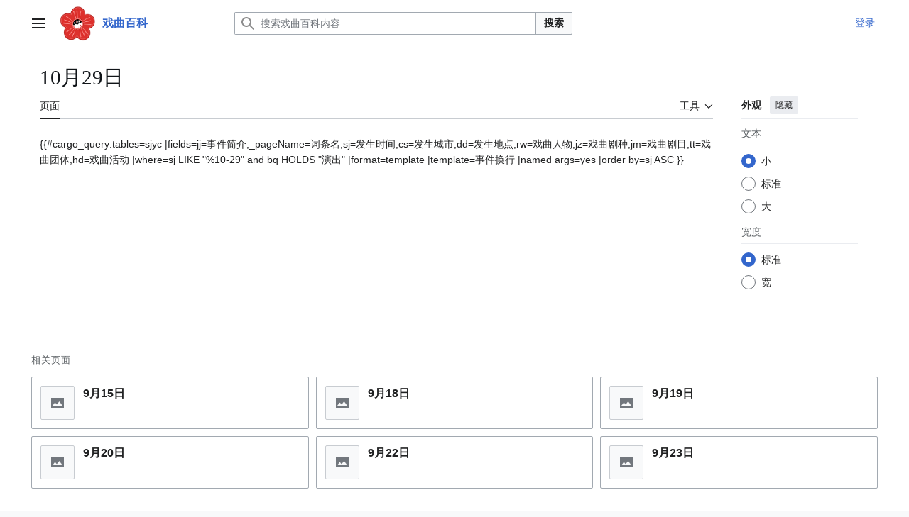

--- FILE ---
content_type: text/html; charset=UTF-8
request_url: https://wiki66.com/10%E6%9C%8829%E6%97%A5
body_size: 9520
content:
<!DOCTYPE html>
<html class="client-nojs vector-feature-language-in-header-enabled vector-feature-language-in-main-page-header-disabled vector-feature-sticky-header-disabled vector-feature-page-tools-pinned-disabled vector-feature-toc-pinned-clientpref-1 vector-feature-main-menu-pinned-disabled vector-feature-limited-width-clientpref-1 vector-feature-limited-width-content-enabled vector-feature-custom-font-size-clientpref-0 vector-feature-appearance-pinned-clientpref-1 vector-feature-night-mode-disabled skin-theme-clientpref-day vector-toc-not-available" lang="zh-Hans" dir="ltr">
<head>
<meta charset="UTF-8">
<title>10月29日 - 戏曲百科</title>
<script>(function(){var className="client-js vector-feature-language-in-header-enabled vector-feature-language-in-main-page-header-disabled vector-feature-sticky-header-disabled vector-feature-page-tools-pinned-disabled vector-feature-toc-pinned-clientpref-1 vector-feature-main-menu-pinned-disabled vector-feature-limited-width-clientpref-1 vector-feature-limited-width-content-enabled vector-feature-custom-font-size-clientpref-0 vector-feature-appearance-pinned-clientpref-1 vector-feature-night-mode-disabled skin-theme-clientpref-day vector-toc-not-available";var cookie=document.cookie.match(/(?:^|; )wiki66mwclientpreferences=([^;]+)/);if(cookie){cookie[1].split('%2C').forEach(function(pref){className=className.replace(new RegExp('(^| )'+pref.replace(/-clientpref-\w+$|[^\w-]+/g,'')+'-clientpref-\\w+( |$)'),'$1'+pref+'$2');});}document.documentElement.className=className;}());RLCONF={"wgBreakFrames":false,"wgSeparatorTransformTable":["",""],"wgDigitTransformTable":["",""],"wgDefaultDateFormat":"zh","wgMonthNames":["","1月","2月","3月","4月","5月","6月","7月","8月","9月","10月","11月","12月"],"wgRequestId":"f2f54fef38ce37b707fe051b","wgCanonicalNamespace":"","wgCanonicalSpecialPageName":false,"wgNamespaceNumber":0,"wgPageName":"10月29日","wgTitle":"10月29日","wgCurRevisionId":14684,"wgRevisionId":14684,"wgArticleId":8871,"wgIsArticle":true,"wgIsRedirect":false,"wgAction":"view","wgUserName":null,"wgUserGroups":["*"],"wgCategories":[],"wgPageViewLanguage":"zh-hans","wgPageContentLanguage":"zh-hans","wgPageContentModel":"wikitext","wgRelevantPageName":"10月29日","wgRelevantArticleId":8871,"wgIsProbablyEditable":false,"wgRelevantPageIsProbablyEditable":false,"wgRestrictionEdit":[],"wgRestrictionMove":[],"VEForAllToolbarNormal":[{"header":"visualeditor-toolbar-paragraph-format","title":"visualeditor-toolbar-format-tooltip","type":"menu","include":{"group":"format"},"promote":["paragraph"],"demote":["preformatted","blockquote"]},{"header":"visualeditor-toolbar-text-style","title":"visualeditor-toolbar-style-tooltip","include":["bold","italic","moreTextStyle"]},{"include":["link"]},{"header":"visualeditor-toolbar-structure","title":"visualeditor-toolbar-structure","type":"list","icon":"listBullet","include":{"group":"structure"},"demote":["outdent","indent"]},{"header":"visualeditor-toolbar-insert","title":"visualeditor-toolbar-insert","type":"list","icon":"add","label":"","include":["insertTable","specialCharacter","warningblock","preformatted","infoblock","ideablock","dontblock","pinblock"]}],"VEForAllToolbarWide":[{"header":"visualeditor-toolbar-paragraph-format","title":"visualeditor-toolbar-format-tooltip","type":"menu","include":{"group":"format"},"promote":["paragraph"],"demote":["preformatted","blockquote"]},{"header":"visualeditor-toolbar-text-style","title":"visualeditor-toolbar-style-tooltip","include":["bold","italic","moreTextStyle"]},{"include":["link"]},{"header":"visualeditor-toolbar-structure","title":"visualeditor-toolbar-structure","type":"list","icon":"listBullet","include":{"group":"structure"},"demote":["outdent","indent"]},{"header":"visualeditor-toolbar-insert","title":"visualeditor-toolbar-insert","type":"list","icon":"add","label":"","include":["media","insertTable","specialCharacter","warningblock","preformatted","infoblock","ideablock","dontblock","pinblock"]}],"wgPageFormsTargetName":null,"wgPageFormsAutocompleteValues":[],"wgPageFormsAutocompleteOnAllChars":false,"wgPageFormsFieldProperties":[],"wgPageFormsCargoFields":[],"wgPageFormsDependentFields":[],"wgPageFormsCalendarValues":[],"wgPageFormsCalendarParams":[],"wgPageFormsCalendarHTML":null,"wgPageFormsGridValues":[],"wgPageFormsGridParams":[],"wgPageFormsContLangYes":null,"wgPageFormsContLangNo":null,"wgPageFormsContLangMonths":[],"wgPageFormsHeightForMinimizingInstances":800,"wgPageFormsDelayReload":false,"wgPageFormsShowOnSelect":[],"wgPageFormsScriptPath":"/extensions/PageForms","edgValues":[],"wgPageFormsEDSettings":null,"wgAmericanDates":false,"wgPopupsFlags":0,"wgVisualEditor":{"pageLanguageCode":"zh-Hans","pageLanguageDir":"ltr","pageVariantFallbacks":"zh-hans"},"wgMFDisplayWikibaseDescriptions":{"search":false,"watchlist":false,"tagline":false},"wgCiteReferencePreviewsActive":true,"wgMediaViewerOnClick":true,"wgMediaViewerEnabledByDefault":true,"wgRelatedArticlesCompat":[],"VEForAll":{"VisualEditorEnable":1},"wgEditSubmitButtonLabelPublish":false};
RLSTATE={"site.styles":"ready","user.styles":"ready","user":"ready","user.options":"loading","skins.vector.search.codex.styles":"ready","skins.vector.styles":"ready","skins.vector.icons":"ready","ext.relatedArticles.styles":"ready","ext.visualEditor.desktopArticleTarget.noscript":"ready"};RLPAGEMODULES=["ext.smw.styles","smw.entityexaminer","site","mediawiki.page.ready","skins.vector.js","ext.veforall.core.desktop","ext.popups","ext.relatedArticles.readMore.bootstrap","ext.visualEditor.desktopArticleTarget.init","ext.visualEditor.targetLoader","ext.gadget.NavFrame","ext.gadget.collapsibleTables","ext.smw.purge"];</script>
<script>(RLQ=window.RLQ||[]).push(function(){mw.loader.impl(function(){return["user.options@12s5i",function($,jQuery,require,module){mw.user.tokens.set({"patrolToken":"+\\","watchToken":"+\\","csrfToken":"+\\"});
}];});});</script>
<link rel="stylesheet" href="/load.php?lang=zh-hans&amp;modules=ext.relatedArticles.styles%7Cext.visualEditor.desktopArticleTarget.noscript%7Cskins.vector.icons%2Cstyles%7Cskins.vector.search.codex.styles&amp;only=styles&amp;skin=vector-2022">
<script async="" src="/load.php?lang=zh-hans&amp;modules=startup&amp;only=scripts&amp;raw=1&amp;skin=vector-2022"></script>
<style>#mw-indicator-mw-helplink {display:none;}</style>
<meta name="ResourceLoaderDynamicStyles" content="">
<link rel="stylesheet" href="/load.php?lang=zh-hans&amp;modules=site.styles&amp;only=styles&amp;skin=vector-2022">
<meta name="generator" content="MediaWiki 1.43.6">
<meta name="robots" content="max-image-preview:standard">
<meta name="format-detection" content="telephone=no">
<meta name="twitter:card" content="summary_large_image">
<meta name="viewport" content="width=1120">
<link rel="alternate" type="application/rdf+xml" title="10月29日" href="/index.php?title=%E7%89%B9%E6%AE%8A:%E5%AF%BC%E5%87%BARDF&amp;xmlmime=rdf">
<link rel="search" type="application/opensearchdescription+xml" href="/rest.php/v1/search" title="戏曲百科 (zh-hans)">
<link rel="EditURI" type="application/rsd+xml" href="https://wiki66.com/api.php?action=rsd">
<link rel="alternate" type="application/atom+xml" title="戏曲百科的Atom订阅" href="/index.php?title=%E7%89%B9%E6%AE%8A:%E6%9C%80%E8%BF%91%E6%9B%B4%E6%94%B9&amp;feed=atom">
<script>
var _hmt = _hmt || [];
(function() {
  var hm = document.createElement("script");
  hm.src = "https://hm.baidu.com/hm.js?ec8401cd3c8ffee01e7ce463a6acc532";
  var s = document.getElementsByTagName("script")[0]; 
  s.parentNode.insertBefore(hm, s);
})();
</script>
<script charset="UTF-8" id="LA_COLLECT" src="//sdk.51.la/js-sdk-pro.min.js"></script>
<script>LA.init({id: "JXdCoapFGH0Yj3CT",ck: "JXdCoapFGH0Yj3CT"})</script>
<script src="https://sdk.51.la/perf/js-sdk-perf.min.js" crossorigin="anonymous"></script>
<script>
  new LingQue.Monitor().init({id:"Jhpng2b3S90DMiWx"});
</script>
<meta property="og:title" content="10月29日">
<meta property="og:site_name" content="戏曲百科">
<meta property="og:url" content="https://wiki66.com/10%E6%9C%8829%E6%97%A5">
<meta property="og:image" content="https://wiki66.com/images/xiqu/b/bc/Wiki.png?version=59e975f379b6b6bc68f6ddddf0dd9604">
<meta property="og:image:width" content="135">
<meta property="og:image:height" content="135">
<meta property="article:modified_time" content="2020-10-27T16:27:14Z">
<meta property="article:published_time" content="2020-10-27T16:27:14Z">
<script type="application/ld+json">{"@context":"http:\/\/schema.org","@type":"Article","name":"10\u670829\u65e5 - \u620f\u66f2\u767e\u79d1","headline":"10\u670829\u65e5 - \u620f\u66f2\u767e\u79d1","mainEntityOfPage":"10\u670829\u65e5","identifier":"https:\/\/wiki66.com\/10%E6%9C%8829%E6%97%A5","url":"https:\/\/wiki66.com\/10%E6%9C%8829%E6%97%A5","dateModified":"2020-10-27T16:27:14Z","datePublished":"2020-10-27T16:27:14Z","image":{"@type":"ImageObject","url":"https:\/\/wiki66.com\/images\/xiqu\/b\/bc\/Wiki.png?version=59e975f379b6b6bc68f6ddddf0dd9604","width":135,"height":135},"author":{"@type":"Organization","name":"\u620f\u66f2\u767e\u79d1","url":"https:\/\/wiki66.com","logo":{"@type":"ImageObject","url":"https:\/\/wiki66.com\/apple-touch-icon.png","caption":"\u620f\u66f2\u767e\u79d1"}},"publisher":{"@type":"Organization","name":"\u620f\u66f2\u767e\u79d1","url":"https:\/\/wiki66.com","logo":{"@type":"ImageObject","url":"https:\/\/wiki66.com\/apple-touch-icon.png","caption":"\u620f\u66f2\u767e\u79d1"}},"potentialAction":{"@type":"SearchAction","target":"https:\/\/wiki66.com\/index.php?title=%E7%89%B9%E6%AE%8A:Search&search={search_term}","query-input":"required name=search_term"}}</script>
</head>
<body class="skin--responsive skin-vector skin-vector-search-vue mediawiki ltr sitedir-ltr mw-hide-empty-elt ns-0 ns-subject page-10月29日 rootpage-10月29日 skin-vector-2022 action-view"><a class="mw-jump-link" href="#bodyContent">跳转到内容</a>
<div class="vector-header-container">
	<header class="vector-header mw-header">
		<div class="vector-header-start">
			<nav class="vector-main-menu-landmark" aria-label="站点">
				
<div id="vector-main-menu-dropdown" class="vector-dropdown vector-main-menu-dropdown vector-button-flush-left vector-button-flush-right"  >
	<input type="checkbox" id="vector-main-menu-dropdown-checkbox" role="button" aria-haspopup="true" data-event-name="ui.dropdown-vector-main-menu-dropdown" class="vector-dropdown-checkbox "  aria-label="主菜单"  >
	<label id="vector-main-menu-dropdown-label" for="vector-main-menu-dropdown-checkbox" class="vector-dropdown-label cdx-button cdx-button--fake-button cdx-button--fake-button--enabled cdx-button--weight-quiet cdx-button--icon-only " aria-hidden="true"  ><span class="vector-icon mw-ui-icon-menu mw-ui-icon-wikimedia-menu"></span>

<span class="vector-dropdown-label-text">主菜单</span>
	</label>
	<div class="vector-dropdown-content">


				<div id="vector-main-menu-unpinned-container" class="vector-unpinned-container">
		
<div id="vector-main-menu" class="vector-main-menu vector-pinnable-element">
	<div
	class="vector-pinnable-header vector-main-menu-pinnable-header vector-pinnable-header-unpinned"
	data-feature-name="main-menu-pinned"
	data-pinnable-element-id="vector-main-menu"
	data-pinned-container-id="vector-main-menu-pinned-container"
	data-unpinned-container-id="vector-main-menu-unpinned-container"
>
	<div class="vector-pinnable-header-label">主菜单</div>
	<button class="vector-pinnable-header-toggle-button vector-pinnable-header-pin-button" data-event-name="pinnable-header.vector-main-menu.pin">移至侧栏</button>
	<button class="vector-pinnable-header-toggle-button vector-pinnable-header-unpin-button" data-event-name="pinnable-header.vector-main-menu.unpin">隐藏</button>
</div>

	
<div id="p-网站导航" class="vector-menu mw-portlet mw-portlet-网站导航"  >
	<div class="vector-menu-heading">
		网站导航
	</div>
	<div class="vector-menu-content">
		
		<ul class="vector-menu-content-list">
			
			<li id="n-网站首页" class="mw-list-item"><a href="/%E9%A6%96%E9%A1%B5"><span>网站首页</span></a></li><li id="n-recentchanges" class="mw-list-item"><a href="/%E7%89%B9%E6%AE%8A:%E6%9C%80%E8%BF%91%E6%9B%B4%E6%94%B9" title="本wiki的最近更改列表​[r]" accesskey="r"><span>最近更改</span></a></li><li id="n-randompage" class="mw-list-item"><a href="/%E7%89%B9%E6%AE%8A:%E9%9A%8F%E6%9C%BA" title="随机加载页面​[x]" accesskey="x"><span>随机页面</span></a></li><li id="n-表单起始" class="mw-list-item"><a href="/%E8%A1%A8%E5%8D%95%E8%B5%B7%E5%A7%8B"><span>表单起始</span></a></li>
		</ul>
		
	</div>
</div>

	
	
<div id="p-网站分类" class="vector-menu mw-portlet mw-portlet-网站分类"  >
	<div class="vector-menu-heading">
		网站分类
	</div>
	<div class="vector-menu-content">
		
		<ul class="vector-menu-content-list">
			
			<li id="n-戏曲剧种" class="mw-list-item"><a href="/%E5%88%86%E7%B1%BB:%E6%88%8F%E6%9B%B2%E5%89%A7%E7%A7%8D"><span>戏曲剧种</span></a></li><li id="n-戏曲演员" class="mw-list-item"><a href="/%E5%88%86%E7%B1%BB:%E6%88%8F%E6%9B%B2%E6%BC%94%E5%91%98"><span>戏曲演员</span></a></li><li id="n-戏曲剧目" class="mw-list-item"><a href="/%E5%88%86%E7%B1%BB:%E6%88%8F%E6%9B%B2%E5%89%A7%E7%9B%AE"><span>戏曲剧目</span></a></li><li id="n-戏曲剧团" class="mw-list-item"><a href="/%E5%88%86%E7%B1%BB:%E6%88%8F%E6%9B%B2%E5%89%A7%E5%9B%A2"><span>戏曲剧团</span></a></li><li id="n-戏曲活动" class="mw-list-item"><a href="/%E5%88%86%E7%B1%BB:%E6%88%8F%E6%9B%B2%E6%B4%BB%E5%8A%A8"><span>戏曲活动</span></a></li><li id="n-戏曲名词" class="mw-list-item"><a href="/%E5%88%86%E7%B1%BB:%E6%88%8F%E6%9B%B2%E5%90%8D%E8%AF%8D"><span>戏曲名词</span></a></li>
		</ul>
		
	</div>
</div>

</div>

				</div>

	</div>
</div>

		</nav>
			
<a href="/%E9%A6%96%E9%A1%B5" class="mw-logo">
	<img class="mw-logo-icon" src="/apple-touch-icon.png" alt="" aria-hidden="true" height="50" width="50">
	<span class="mw-logo-container skin-invert">
		<strong class="mw-logo-wordmark">戏曲百科</strong>
	</span>
</a>

		</div>
		<div class="vector-header-end">
			
<div id="p-search" role="search" class="vector-search-box-vue  vector-search-box-collapses vector-search-box-show-thumbnail vector-search-box-auto-expand-width vector-search-box">
	<a href="/%E7%89%B9%E6%AE%8A:%E6%90%9C%E7%B4%A2" class="cdx-button cdx-button--fake-button cdx-button--fake-button--enabled cdx-button--weight-quiet cdx-button--icon-only search-toggle" title="搜索戏曲百科内容​[f]" accesskey="f"><span class="vector-icon mw-ui-icon-search mw-ui-icon-wikimedia-search"></span>

<span>搜索</span>
	</a>
	<div class="vector-typeahead-search-container">
		<div class="cdx-typeahead-search cdx-typeahead-search--show-thumbnail cdx-typeahead-search--auto-expand-width">
			<form action="/index.php" id="searchform" class="cdx-search-input cdx-search-input--has-end-button">
				<div id="simpleSearch" class="cdx-search-input__input-wrapper"  data-search-loc="header-moved">
					<div class="cdx-text-input cdx-text-input--has-start-icon">
						<input
							class="cdx-text-input__input"
							 type="search" name="search" placeholder="搜索戏曲百科内容" aria-label="搜索戏曲百科内容" autocapitalize="sentences" title="搜索戏曲百科内容​[f]" accesskey="f" id="searchInput"
							>
						<span class="cdx-text-input__icon cdx-text-input__start-icon"></span>
					</div>
					<input type="hidden" name="title" value="特殊:搜索">
				</div>
				<button class="cdx-button cdx-search-input__end-button">搜索</button>
			</form>
		</div>
	</div>
</div>

			<nav class="vector-user-links vector-user-links-wide" aria-label="个人工具">
	<div class="vector-user-links-main">
	
<div id="p-vector-user-menu-preferences" class="vector-menu mw-portlet emptyPortlet"  >
	<div class="vector-menu-content">
		
		<ul class="vector-menu-content-list">
			
			
		</ul>
		
	</div>
</div>

	
<div id="p-vector-user-menu-userpage" class="vector-menu mw-portlet emptyPortlet"  >
	<div class="vector-menu-content">
		
		<ul class="vector-menu-content-list">
			
			
		</ul>
		
	</div>
</div>

	<nav class="vector-appearance-landmark" aria-label="外观">
		
<div id="vector-appearance-dropdown" class="vector-dropdown "  title="更改页面字体大小、宽度和颜色的外观" >
	<input type="checkbox" id="vector-appearance-dropdown-checkbox" role="button" aria-haspopup="true" data-event-name="ui.dropdown-vector-appearance-dropdown" class="vector-dropdown-checkbox "  aria-label="外观"  >
	<label id="vector-appearance-dropdown-label" for="vector-appearance-dropdown-checkbox" class="vector-dropdown-label cdx-button cdx-button--fake-button cdx-button--fake-button--enabled cdx-button--weight-quiet cdx-button--icon-only " aria-hidden="true"  ><span class="vector-icon mw-ui-icon-appearance mw-ui-icon-wikimedia-appearance"></span>

<span class="vector-dropdown-label-text">外观</span>
	</label>
	<div class="vector-dropdown-content">


			<div id="vector-appearance-unpinned-container" class="vector-unpinned-container">
				
			</div>
		
	</div>
</div>

	</nav>
	
<div id="p-vector-user-menu-notifications" class="vector-menu mw-portlet emptyPortlet"  >
	<div class="vector-menu-content">
		
		<ul class="vector-menu-content-list">
			
			
		</ul>
		
	</div>
</div>

	
<div id="p-vector-user-menu-overflow" class="vector-menu mw-portlet"  >
	<div class="vector-menu-content">
		
		<ul class="vector-menu-content-list">
			<li id="pt-login-2" class="user-links-collapsible-item mw-list-item user-links-collapsible-item"><a data-mw="interface" href="/index.php?title=%E7%89%B9%E6%AE%8A:%E7%94%A8%E6%88%B7%E7%99%BB%E5%BD%95&amp;returnto=10%E6%9C%8829%E6%97%A5" title="我们推荐您登录，但这不是强制性的​[o]" accesskey="o" class=""><span>登录</span></a>
</li>

			
		</ul>
		
	</div>
</div>

	</div>
	
<div id="vector-user-links-dropdown" class="vector-dropdown vector-user-menu vector-button-flush-right vector-user-menu-logged-out user-links-collapsible-item"  title="更多选项" >
	<input type="checkbox" id="vector-user-links-dropdown-checkbox" role="button" aria-haspopup="true" data-event-name="ui.dropdown-vector-user-links-dropdown" class="vector-dropdown-checkbox "  aria-label="个人工具"  >
	<label id="vector-user-links-dropdown-label" for="vector-user-links-dropdown-checkbox" class="vector-dropdown-label cdx-button cdx-button--fake-button cdx-button--fake-button--enabled cdx-button--weight-quiet cdx-button--icon-only " aria-hidden="true"  ><span class="vector-icon mw-ui-icon-ellipsis mw-ui-icon-wikimedia-ellipsis"></span>

<span class="vector-dropdown-label-text">个人工具</span>
	</label>
	<div class="vector-dropdown-content">


		
<div id="p-personal" class="vector-menu mw-portlet mw-portlet-personal user-links-collapsible-item"  title="用户菜单" >
	<div class="vector-menu-content">
		
		<ul class="vector-menu-content-list">
			
			<li id="pt-login" class="user-links-collapsible-item mw-list-item"><a href="/index.php?title=%E7%89%B9%E6%AE%8A:%E7%94%A8%E6%88%B7%E7%99%BB%E5%BD%95&amp;returnto=10%E6%9C%8829%E6%97%A5" title="我们推荐您登录，但这不是强制性的​[o]" accesskey="o"><span class="vector-icon mw-ui-icon-logIn mw-ui-icon-wikimedia-logIn"></span> <span>登录</span></a></li>
		</ul>
		
	</div>
</div>

	
	</div>
</div>

</nav>

		</div>
	</header>
</div>
<div class="mw-page-container">
	<div class="mw-page-container-inner">
		<div class="vector-sitenotice-container">
			<div id="siteNotice"><script></script></div>
		</div>
		<div class="vector-column-start">
			<div class="vector-main-menu-container">
		<div id="mw-navigation">
			<nav id="mw-panel" class="vector-main-menu-landmark" aria-label="站点">
				<div id="vector-main-menu-pinned-container" class="vector-pinned-container">
				
				</div>
		</nav>
		</div>
	</div>
</div>
		<div class="mw-content-container">
			<main id="content" class="mw-body">
				<header class="mw-body-header vector-page-titlebar">
					<h1 id="firstHeading" class="firstHeading mw-first-heading"><span class="mw-page-title-main">10月29日</span></h1>
				</header>
				<div class="vector-page-toolbar">
					<div class="vector-page-toolbar-container">
						<div id="left-navigation">
							<nav aria-label="命名空间">
								
<div id="p-associated-pages" class="vector-menu vector-menu-tabs mw-portlet mw-portlet-associated-pages"  >
	<div class="vector-menu-content">
		
		<ul class="vector-menu-content-list">
			
			<li id="ca-nstab-main" class="selected vector-tab-noicon mw-list-item"><a href="/10%E6%9C%8829%E6%97%A5" title="查看内容页面​[c]" accesskey="c"><span>页面</span></a></li><li id="ca-talk" class="new vector-tab-noicon mw-list-item"><a href="/index.php?title=%E8%AE%A8%E8%AE%BA:10%E6%9C%8829%E6%97%A5&amp;action=edit&amp;redlink=1" rel="discussion" class="new" title="有关内容页面的讨论（页面不存在）​[t]" accesskey="t"><span>讨论</span></a></li>
		</ul>
		
	</div>
</div>

								
<div id="vector-variants-dropdown" class="vector-dropdown emptyPortlet"  >
	<input type="checkbox" id="vector-variants-dropdown-checkbox" role="button" aria-haspopup="true" data-event-name="ui.dropdown-vector-variants-dropdown" class="vector-dropdown-checkbox " aria-label="更改语言变体"   >
	<label id="vector-variants-dropdown-label" for="vector-variants-dropdown-checkbox" class="vector-dropdown-label cdx-button cdx-button--fake-button cdx-button--fake-button--enabled cdx-button--weight-quiet" aria-hidden="true"  ><span class="vector-dropdown-label-text">简体中文</span>
	</label>
	<div class="vector-dropdown-content">


					
<div id="p-variants" class="vector-menu mw-portlet mw-portlet-variants emptyPortlet"  >
	<div class="vector-menu-content">
		
		<ul class="vector-menu-content-list">
			
			
		</ul>
		
	</div>
</div>

				
	</div>
</div>

							</nav>
						</div>
						<div id="right-navigation" class="vector-collapsible">
							<nav aria-label="查看">
								
<div id="p-views" class="vector-menu vector-menu-tabs mw-portlet mw-portlet-views"  >
	<div class="vector-menu-content">
		
		<ul class="vector-menu-content-list">
			
			<li id="ca-view" class="selected vector-tab-noicon mw-list-item"><a href="/10%E6%9C%8829%E6%97%A5"><span>阅读</span></a></li><li id="ca-viewsource" class="vector-tab-noicon mw-list-item"><a href="/index.php?title=10%E6%9C%8829%E6%97%A5&amp;action=edit" title="本页面受到保护。&#10;您可以查看其源代码​[e]" accesskey="e"><span>查看源代码</span></a></li><li id="ca-history" class="vector-tab-noicon mw-list-item"><a href="/index.php?title=10%E6%9C%8829%E6%97%A5&amp;action=history" title="该页面过去的修订​[h]" accesskey="h"><span>查看历史</span></a></li>
		</ul>
		
	</div>
</div>

							</nav>
				
							<nav class="vector-page-tools-landmark" aria-label="页面工具">
								
<div id="vector-page-tools-dropdown" class="vector-dropdown vector-page-tools-dropdown"  >
	<input type="checkbox" id="vector-page-tools-dropdown-checkbox" role="button" aria-haspopup="true" data-event-name="ui.dropdown-vector-page-tools-dropdown" class="vector-dropdown-checkbox "  aria-label="工具"  >
	<label id="vector-page-tools-dropdown-label" for="vector-page-tools-dropdown-checkbox" class="vector-dropdown-label cdx-button cdx-button--fake-button cdx-button--fake-button--enabled cdx-button--weight-quiet" aria-hidden="true"  ><span class="vector-dropdown-label-text">工具</span>
	</label>
	<div class="vector-dropdown-content">


									<div id="vector-page-tools-unpinned-container" class="vector-unpinned-container">
						
<div id="vector-page-tools" class="vector-page-tools vector-pinnable-element">
	<div
	class="vector-pinnable-header vector-page-tools-pinnable-header vector-pinnable-header-unpinned"
	data-feature-name="page-tools-pinned"
	data-pinnable-element-id="vector-page-tools"
	data-pinned-container-id="vector-page-tools-pinned-container"
	data-unpinned-container-id="vector-page-tools-unpinned-container"
>
	<div class="vector-pinnable-header-label">工具</div>
	<button class="vector-pinnable-header-toggle-button vector-pinnable-header-pin-button" data-event-name="pinnable-header.vector-page-tools.pin">移至侧栏</button>
	<button class="vector-pinnable-header-toggle-button vector-pinnable-header-unpin-button" data-event-name="pinnable-header.vector-page-tools.unpin">隐藏</button>
</div>

	
<div id="p-cactions" class="vector-menu mw-portlet mw-portlet-cactions vector-has-collapsible-items"  title="更多选项" >
	<div class="vector-menu-heading">
		操作
	</div>
	<div class="vector-menu-content">
		
		<ul class="vector-menu-content-list">
			
			<li id="ca-more-view" class="selected vector-more-collapsible-item mw-list-item"><a href="/10%E6%9C%8829%E6%97%A5"><span>阅读</span></a></li><li id="ca-more-viewsource" class="vector-more-collapsible-item mw-list-item"><a href="/index.php?title=10%E6%9C%8829%E6%97%A5&amp;action=edit"><span>查看源代码</span></a></li><li id="ca-more-history" class="vector-more-collapsible-item mw-list-item"><a href="/index.php?title=10%E6%9C%8829%E6%97%A5&amp;action=history"><span>查看历史</span></a></li><li id="ca-purge" class="is-disabled mw-list-item"><a href="/index.php?title=10%E6%9C%8829%E6%97%A5&amp;action=purge"><span>刷新</span></a></li>
		</ul>
		
	</div>
</div>

<div id="p-tb" class="vector-menu mw-portlet mw-portlet-tb"  >
	<div class="vector-menu-heading">
		常规
	</div>
	<div class="vector-menu-content">
		
		<ul class="vector-menu-content-list">
			
			<li id="t-whatlinkshere" class="mw-list-item"><a href="/%E7%89%B9%E6%AE%8A:%E9%93%BE%E5%85%A5%E9%A1%B5%E9%9D%A2/10%E6%9C%8829%E6%97%A5" title="所有链接至本页面的wiki页面列表​[j]" accesskey="j"><span>链入页面</span></a></li><li id="t-recentchangeslinked" class="mw-list-item"><a href="/%E7%89%B9%E6%AE%8A:%E6%9C%80%E8%BF%91%E9%93%BE%E5%87%BA%E6%9B%B4%E6%94%B9/10%E6%9C%8829%E6%97%A5" rel="nofollow" title="链自本页的页面的最近更改​[k]" accesskey="k"><span>相关更改</span></a></li><li id="t-specialpages" class="mw-list-item"><a href="/%E7%89%B9%E6%AE%8A:%E7%89%B9%E6%AE%8A%E9%A1%B5%E9%9D%A2" title="所有特殊页面的列表​[q]" accesskey="q"><span>特殊页面</span></a></li><li id="t-print" class="mw-list-item"><a href="javascript:print();" rel="alternate" title="本页面的可打印版本​[p]" accesskey="p"><span>打印版本</span></a></li><li id="t-permalink" class="mw-list-item"><a href="/index.php?title=10%E6%9C%8829%E6%97%A5&amp;oldid=14684" title="此页面该修订版本的固定链接"><span>固定链接</span></a></li><li id="t-info" class="mw-list-item"><a href="/index.php?title=10%E6%9C%8829%E6%97%A5&amp;action=info" title="关于此页面的更多信息"><span>页面信息</span></a></li>
		</ul>
		
	</div>
</div>

</div>

									</div>
				
	</div>
</div>

							</nav>
						</div>
					</div>
				</div>
				<div class="vector-column-end">
					<div class="vector-sticky-pinned-container">
						<nav class="vector-page-tools-landmark" aria-label="页面工具">
							<div id="vector-page-tools-pinned-container" class="vector-pinned-container">
				
							</div>
		</nav>
						<nav class="vector-appearance-landmark" aria-label="外观">
							<div id="vector-appearance-pinned-container" class="vector-pinned-container">
				<div id="vector-appearance" class="vector-appearance vector-pinnable-element">
	<div
	class="vector-pinnable-header vector-appearance-pinnable-header vector-pinnable-header-pinned"
	data-feature-name="appearance-pinned"
	data-pinnable-element-id="vector-appearance"
	data-pinned-container-id="vector-appearance-pinned-container"
	data-unpinned-container-id="vector-appearance-unpinned-container"
>
	<div class="vector-pinnable-header-label">外观</div>
	<button class="vector-pinnable-header-toggle-button vector-pinnable-header-pin-button" data-event-name="pinnable-header.vector-appearance.pin">移至侧栏</button>
	<button class="vector-pinnable-header-toggle-button vector-pinnable-header-unpin-button" data-event-name="pinnable-header.vector-appearance.unpin">隐藏</button>
</div>


</div>

							</div>
		</nav>
					</div>
				</div>
				<div id="bodyContent" class="vector-body" aria-labelledby="firstHeading" data-mw-ve-target-container>
					<div class="vector-body-before-content">
							<div class="mw-indicators">
		<div id="mw-indicator-smw-entity-examiner" class="mw-indicator"><div class="smw-entity-examiner smw-indicator-vertical-bar-loader" data-subject="10月29日#0##" data-dir="ltr" data-uselang="" title="在后台运行检查器"></div></div>
		</div>

						<div id="siteSub" class="noprint">来自戏曲百科</div>
					</div>
					<div id="contentSub"><div id="mw-content-subtitle"></div></div>
					
					
					<div id="mw-content-text" class="mw-body-content"><div class="mw-content-ltr mw-parser-output" lang="zh-Hans" dir="ltr"><p>{{#cargo_query:tables=sjyc
|fields=jj=事件简介,_pageName=词条名,sj=发生时间,cs=发生城市,dd=发生地点,rw=戏曲人物,jz=戏曲剧种,jm=戏曲剧目,tt=戏曲团体,hd=戏曲活动
|where=sj LIKE "%10-29" and bq HOLDS "演出" 
|format=template
|template=事件换行
|named args=yes
|order by=sj ASC
}}
</p>
<!-- 
NewPP limit report
Cached time: 20260116210059
Cache expiry: 86400
Reduced expiry: false
Complications: []
[SMW] In‐text annotation parser time: 0 seconds
CPU time usage: 0.002 seconds
Real time usage: 0.002 seconds
Preprocessor visited node count: 16/1000000
Post‐expand include size: 321/2097152 bytes
Template argument size: 5/2097152 bytes
Highest expansion depth: 3/100
Expensive parser function count: 0/100
Unstrip recursion depth: 0/20
Unstrip post‐expand size: 0/5000000 bytes
-->
<!--
Transclusion expansion time report (%,ms,calls,template)
100.00%    0.904      1 模板:发生时间相关事件
100.00%    0.904      1 -total
-->

<!-- Saved in parser cache with key wiki66:pcache:idhash:8871-0!canonical and timestamp 20260116210059 and revision id 14684. Rendering was triggered because: page-view
 -->
</div>
<div class="printfooter" data-nosnippet="">检索自“<a dir="ltr" href="https://wiki66.com/index.php?title=10月29日&amp;oldid=14684">https://wiki66.com/index.php?title=10月29日&amp;oldid=14684</a>”</div></div>
					<div id="catlinks" class="catlinks catlinks-allhidden" data-mw="interface"></div>
				</div>
			</main>
			<div id='mw-data-after-content'>
	<div class="read-more-container"></div>
</div>

		</div>
		<div class="mw-footer-container">
			
<footer id="footer" class="mw-footer" >
	<ul id="footer-info">
	<li id="footer-info-lastmod"> 本页面最后编辑于2020年10月28日 (星期三) 00:27。</li>
</ul>

	<ul id="footer-places">
	<li id="footer-places-privacy"><a href="/%E6%88%8F%E6%9B%B2%E7%99%BE%E7%A7%91:%E9%94%99%E8%AF%AF%E5%8F%8D%E9%A6%88">错误反馈</a></li>
	<li id="footer-places-about"><a href="/%E6%88%8F%E6%9B%B2%E7%99%BE%E7%A7%91:%E5%85%B3%E4%BA%8E">关于戏曲百科</a></li>
	<li id="footer-places-disclaimers"><a href="/%E6%88%8F%E6%9B%B2%E7%99%BE%E7%A7%91:%E4%B8%80%E8%88%AC%E5%85%8D%E8%B4%A3%E5%A3%B0%E6%98%8E">免责声明</a></li>
	<li id="footer-places-ICP_Number"><a href="https://beian.miit.gov.cn/">豫ICP备13003402号-1</a></li>
	<li id="footer-places-mobileview"><a href="https://wiki66.com/index.php?title=10%E6%9C%8829%E6%97%A5&amp;mobileaction=toggle_view_mobile" class="noprint stopMobileRedirectToggle">手机版视图</a></li>
</ul>

	<ul id="footer-icons" class="noprint">
	<li id="footer-poweredbyico"><a href="https://www.mediawiki.org/" class="cdx-button cdx-button--fake-button cdx-button--size-large cdx-button--fake-button--enabled" target="_blank"><img src="/resources/assets/poweredby_mediawiki.svg" alt="Powered by MediaWiki" width="88" height="31" loading="lazy"></a></li>
	<li id="footer-poweredbysmwico"><a href="https://www.semantic-mediawiki.org/wiki/Semantic_MediaWiki" class="cdx-button cdx-button--fake-button cdx-button--size-large cdx-button--fake-button--enabled" target="_blank"><img src="/extensions/SemanticMediaWiki/res/smw/assets/logo_footer.svg" alt="Powered by Semantic MediaWiki" class="smw-footer" width="88" height="31" loading="lazy"></a></li>
</ul>

</footer>

		</div>
	</div> 
</div> 
<div class="vector-settings" id="p-dock-bottom">
	<ul></ul>
</div><script>(RLQ=window.RLQ||[]).push(function(){mw.config.set({"wgBackendResponseTime":87,"wgPageParseReport":{"smw":{"limitreport-intext-parsertime":0},"limitreport":{"cputime":"0.002","walltime":"0.002","ppvisitednodes":{"value":16,"limit":1000000},"postexpandincludesize":{"value":321,"limit":2097152},"templateargumentsize":{"value":5,"limit":2097152},"expansiondepth":{"value":3,"limit":100},"expensivefunctioncount":{"value":0,"limit":100},"unstrip-depth":{"value":0,"limit":20},"unstrip-size":{"value":0,"limit":5000000},"timingprofile":["100.00%    0.904      1 模板:发生时间相关事件","100.00%    0.904      1 -total"]},"cachereport":{"timestamp":"20260116210059","ttl":86400,"transientcontent":false}}});});</script>
</body>
<!-- Cached 20260116210059 -->
</html>

--- FILE ---
content_type: text/javascript; charset=utf-8
request_url: https://wiki66.com/load.php?lang=zh-hans&modules=ext.relatedArticles.readMore&skin=vector-2022&version=hq8p2
body_size: 3299
content:
mw.loader.impl(function(){return["ext.relatedArticles.readMore@ez341",{"main":"index.js","files":{"index.js":function(require,module,exports){const RelatedArticles=require('./RelatedArticles.js');const data=require('./data.json');const RelatedPagesGateway=require('./RelatedPagesGateway.js');const relatedPages=new RelatedPagesGateway(new mw.Api({ajax:{url:data.searchUrl}}),mw.config.get('wgPageName'),Object.keys(mw.config.get('wgRelatedArticles')||Object.create(null)).concat(mw.config.get('wgRelatedArticlesCompat')),data.useCirrusSearch,data.onlyUseCirrusSearch,data.descriptionSource);const LIMIT=mw.config.get('wgRelatedArticlesCardLimit',3);function getCards(pages){return pages.map((page)=>{const result={id:page.title,label:page.title,url:mw.util.getUrl(page.title,{wprov:'rarw1'}),thumbnail:page.thumbnail?{width:page.thumbnail.width,height:page.thumbnail.height,url:page.thumbnail.source}:undefined,description:(page.description||page.extract||(page.pageprops?page.pageprops.description:''))};return result;});}function render(pages,el,heading,isContainerSmall){el.innerHTML=RelatedArticles({isContainerSmall,heading,cards:getCards(pages)
});}function init(container){relatedPages.getForCurrentPage(LIMIT).then((pages)=>{if(pages.length){render(pages,container,mw.msg('relatedarticles-read-more-heading'),false);}else if(container.parentNode){container.parentNode.removeChild(container);}});}module.exports={init,render,getCards,test:{relatedPages}};
},"RelatedPagesGateway.js":function(require,module,exports){function RelatedPagesGateway(api,currentPage,editorCuratedPages,useCirrusSearch,onlyUseCirrusSearch,descriptionSource){this.api=api;this.currentPage=currentPage;this.useCirrusSearch=useCirrusSearch;this.descriptionSource=descriptionSource;if(onlyUseCirrusSearch){editorCuratedPages=[];}this.editorCuratedPages=editorCuratedPages||[];}const toPromise=(jQP)=>new Promise((resolve,reject)=>{jQP.then((pages)=>resolve(pages),(e)=>reject(e));});function getPages(result){return result&&result.query&&result.query.pages?result.query.pages:[];}RelatedPagesGateway.prototype.getPagesFromApi=function(params){const parameters=Object.assign({formatversion:2,origin:'*',prop:'pageimages',piprop:'thumbnail',pithumbsize:160},params);switch(this.descriptionSource){case'wikidata':parameters.prop+='|description';break;case'textextracts':parameters.prop+='|extracts';parameters.exsentences='1';parameters.exintro='1';parameters.explaintext='1';break;case'pagedescription':parameters.prop+='|pageprops';parameters.ppprop='description';
break;}return toPromise(this.api.get(parameters).then(getPages));};RelatedPagesGateway.prototype.getPages=function(titles){return this.getPagesFromApi({action:'query',pilimit:titles.length,continue:'',titles});};RelatedPagesGateway.prototype.getForCurrentPage=function(limit){const relatedPages=this.editorCuratedPages.slice(0,limit);if(relatedPages.length){return this.getPages(relatedPages);}else if(this.useCirrusSearch){const parameters=({action:'query'});parameters.pilimit=limit;parameters.generator='search';parameters.gsrsearch=`morelike:${this.currentPage}`;parameters.gsrnamespace='0';parameters.gsrlimit=limit;parameters.gsrqiprofile='classic_noboostlinks';parameters.uselang='content';parameters.smaxage=86400;parameters.maxage=86400;return this.getPagesFromApi(parameters).then((pages)=>Promise.resolve(pages));}else{return Promise.resolve([]);}};module.exports=RelatedPagesGateway;
},"data.json":{"searchUrl":"https://wiki66.com/api.php","useCirrusSearch":true,"onlyUseCirrusSearch":false,"descriptionSource":"wikidata"},"RelatedArticles.js":function(require,module,exports){function escapeHtml(text){return mw.html.escape(text);}const RelatedArticles=(options)=>[`<div class="read-more-container ${(options.isContainerSmall)?'read-more-container-small':'read-more-container-large'}">`,`<aside class="noprint">`,(options.heading)?`<h2 class="read-more-container-heading">${escapeHtml(options.heading)}</h2>`:``,`<ul class="read-more-container-card-list">`,options.cards.map((card)=>`<li title="${escapeHtml(card.label)}">
					<a href="${escapeHtml(card.url)}"><span class="cdx-card">
						<span class="cdx-card__thumbnail cdx-thumbnail">
						${(card.thumbnail&&card.thumbnail.url)?`<span class="cdx-thumbnail__image" style="background-image: url('${escapeHtml(card.thumbnail.url)}')"></span>`:`<span class="cdx-thumbnail__placeholder">
								<span class="cdx-thumbnail__placeholder__icon"></span>
							</span>`}
						</span>
						<span class="cdx-card__text">
							<span class="cdx-card__text__title">${escapeHtml(card.label)}</span>
							<span class="cdx-card__text__description">${escapeHtml(card.description)}</span>
						</span>
					</a>
				</li>`).join('\n'),
`</ul>`,`</aside>`,`</div>`].join('\n');module.exports=RelatedArticles;
}}},{"css":[".read-more-container-heading{color:var(--color-subtle,#54595d);border-bottom:0;padding-bottom:0.5em;font-size:0.8em;font-weight:normal;letter-spacing:1px;text-transform:uppercase}.read-more-container-card-list{font-size:1em;list-style:none;display:grid;row-gap:10px}.read-more-container-card-list li{margin-bottom:0}.read-more-container-card-list a,.read-more-container-card-list a:hover{color:inherit;text-decoration:none}.read-more-container-card-list a:hover .cdx-card{box-shadow:0 1px 1px rgba(0,0,0,0.1)}@supports (display:grid){@media all and (min-width:1120px){.read-more-container-card-list{grid-template-columns:repeat(3,1fr);column-gap:10px}.read-more-container-card-list .read-more-container-card{width:100%}.read-more-container-card-list .cdx-card{height:100%;box-sizing:border-box}}}.cdx-icon{color:var(--color-base,#202122);display:inline-flex;align-items:center;justify-content:center;vertical-align:text-bottom}.cdx-icon svg{fill:currentcolor;width:100%;height:100%}.cdx-icon--x-small{min-width:12px;min-height:12px;width:.75rem;height:.75rem}.cdx-icon--small{min-width:16px;min-height:16px;width:1rem;height:1rem}.cdx-icon--medium{min-width:20px;min-height:20px;width:1.25rem;height:1.25rem}.cdx-icon--flipped svg{transform:scaleX(-1)}.cdx-thumbnail{display:inline-flex}.cdx-thumbnail__placeholder,.cdx-thumbnail__image{background-position:center;background-repeat:no-repeat;background-size:cover;flex-shrink:0;box-sizing:border-box;min-width:40px;min-height:40px;width:2.5rem;height:2.5rem;border:1px solid var(--border-color-subtle,#c8ccd1);border-radius:2px}.cdx-thumbnail__image{background-color:var(--background-color-base-fixed,#fff);display:inline-block}.cdx-thumbnail__image-enter-active{transition-property:opacity;transition-duration:.1s}.cdx-thumbnail__image-enter-from{opacity:0}.cdx-thumbnail__placeholder{background-color:var(--background-color-interactive-subtle,#f8f9fa);display:inline-flex;align-items:center;justify-content:center}.cdx-thumbnail__placeholder__icon{min-width:20px;min-height:20px;width:1.25rem;height:1.25rem;display:inline-block;vertical-align:text-bottom}@supports not (((-webkit-mask-image:none) or (mask-image:none))){.cdx-thumbnail__placeholder__icon{background-position:center;background-repeat:no-repeat;background-size:max(1.25rem,20px)}}@supports ((-webkit-mask-image:none) or (mask-image:none)){.cdx-thumbnail__placeholder__icon{-webkit-mask-size:max(1.25rem,20px);mask-size:max(1.25rem,20px);-webkit-mask-repeat:no-repeat;mask-repeat:no-repeat;-webkit-mask-position:center;mask-position:center}}@supports not (((-webkit-mask-image:none) or (mask-image:none))){.cdx-thumbnail__placeholder__icon{background-image:url('data:image/svg+xml;utf8,\u003Csvg xmlns=\"http://www.w3.org/2000/svg\" xmlns:xlink=\"http://www.w3.org/1999/xlink\" width=\"20\" height=\"20\" viewBox=\"0 0 20 20\" fill=\"%23000000\"\u003E\u003Cpath d=\"M19 3H1v14h18zM3 14l3.5-4.5 2.5 3L12.5 8l4.5 6z\"/\u003E\u003Cpath d=\"M19 5H1V3h18zm0 12H1v-2h18z\"/\u003E\u003C/svg\u003E');filter:invert(var(--filter-invert-icon,0));opacity:var(--opacity-icon-base,.87)}.cdx-button:not(.cdx-button--weight-quiet):disabled .cdx-thumbnail__placeholder__icon,.cdx-button--weight-primary.cdx-button--action-progressive .cdx-thumbnail__placeholder__icon,.cdx-button--weight-primary.cdx-button--action-destructive .cdx-thumbnail__placeholder__icon{filter:invert(var(--filter-invert-primary-button-icon,1))}}@supports ((-webkit-mask-image:none) or (mask-image:none)){.cdx-thumbnail__placeholder__icon{-webkit-mask-image:url('data:image/svg+xml;utf8,\u003Csvg xmlns=\"http://www.w3.org/2000/svg\" xmlns:xlink=\"http://www.w3.org/1999/xlink\" width=\"20\" height=\"20\" viewBox=\"0 0 20 20\" fill=\"%23000000\"\u003E\u003Cpath d=\"M19 3H1v14h18zM3 14l3.5-4.5 2.5 3L12.5 8l4.5 6z\"/\u003E\u003Cpath d=\"M19 5H1V3h18zm0 12H1v-2h18z\"/\u003E\u003C/svg\u003E');mask-image:url('data:image/svg+xml;utf8,\u003Csvg xmlns=\"http://www.w3.org/2000/svg\" xmlns:xlink=\"http://www.w3.org/1999/xlink\" width=\"20\" height=\"20\" viewBox=\"0 0 20 20\" fill=\"%23000000\"\u003E\u003Cpath d=\"M19 3H1v14h18zM3 14l3.5-4.5 2.5 3L12.5 8l4.5 6z\"/\u003E\u003Cpath d=\"M19 5H1V3h18zm0 12H1v-2h18z\"/\u003E\u003C/svg\u003E');background-color:var(--color-placeholder,#72777d)}}.cdx-thumbnail__placeholder__icon--vue.cdx-icon{color:var(--color-placeholder,#72777d)}.cdx-card{background-color:var(--background-color-base,#fff);display:flex;align-items:flex-start;position:relative;border:1px solid var(--border-color-base,#a2a9b1);border-radius:2px;padding:12px}.cdx-card--is-link{transition-property:background-color,color,border-color,box-shadow;transition-duration:.1s}.cdx-card--is-link,.cdx-card--is-link:hover,.cdx-card--is-link:focus{text-decoration:none}.cdx-card--is-link:hover{border-color:var(--border-color-interactive,#72777d)}.cdx-card--is-link:focus{border-color:var(--border-color-progressive--focus,#36c);box-shadow:inset 0 0 0 1px var(--box-shadow-color-progressive--focus,#36c),inset 0 0 0 2px var(--box-shadow-color-inverted,#fff);outline:1px solid transparent}.cdx-card--title-only{align-items:center}.cdx-card__text{display:flex;flex-direction:column;line-height:1.5714285;word-wrap:break-word;-webkit-hyphens:auto;-ms-hyphens:auto;hyphens:auto}.cdx-card__text__title{color:var(--color-base,#202122);font-weight:700;line-height:1.4285714}.cdx-card__text__description,.cdx-card__text__supporting-text,.cdx-card__text__description .cdx-icon,.cdx-card__text__supporting-text .cdx-icon{color:var(--color-subtle,#54595d)}.cdx-card__text__description{margin-top:4px}.cdx-card__text__supporting-text{margin-top:8px;font-size:.875rem}.cdx-card__thumbnail.cdx-thumbnail{margin-right:12px}.cdx-card__thumbnail.cdx-thumbnail .cdx-thumbnail__placeholder,.cdx-card__thumbnail.cdx-thumbnail .cdx-thumbnail__image{width:3rem;height:3rem}.cdx-card .cdx-card__icon{color:inherit;margin-right:12px}.ext-related-articles-card-list{margin-right:1.5em}"]},{"relatedarticles-read-more-heading":"相关页面"}];});


--- FILE ---
content_type: text/javascript; charset=utf-8
request_url: https://wiki66.com/load.php?lang=zh-hans&modules=ext.gadget.NavFrame%2CcollapsibleTables%2Csite-lib&skin=vector-2022&version=1x70v
body_size: 1992
content:
mw.loader.impl(function(){return["ext.gadget.NavFrame@0mazk",function($,jQuery,require,module){(function(){var collapseCaption=wgULS('隐藏','隱藏');var expandCaption=wgULS('显示','顯示');var navigationBarHide=collapseCaption+'▲';var navigationBarShow=expandCaption+'▼';function toggleNavigationBar(indexNavigationBar,e){var toggle=$('#NavToggle'+indexNavigationBar),frame=$('#NavFrame'+indexNavigationBar),isFrameCollapsed;if(!frame||!toggle){return false;}isFrameCollapsed=frame.hasClass('collapsed');if(isFrameCollapsed){frame.find('> .NavPic, > .NavContent, > .toogleShow').each(function(){$(this).css('display','block');});frame.find('> .toggleHide').each(function(){$(this).css('display','none');});toggle.text(navigationBarHide);frame.removeClass('collapsed');}else{frame.find('> .NavPic, > .NavContent, > .toogleShow').each(function(){$(this).css('display','none');});frame.find('> .toggleHide').each(function(){$(this).css('display','block');});toggle.text(navigationBarShow);frame.addClass('collapsed');}}function createNavigationBarToggleButton($content){$content.find('div.NavFrame').each(function(indexNavigationBar){
var frame=$(this).attr('id','NavFrame'+indexNavigationBar);var navToggle=$('<span class="NavToggle" id="NavToggle'+indexNavigationBar+'"></span>');frame.find('> .NavHead').each(function(){$(this).on('click',$.proxy(toggleNavigationBar,null,indexNavigationBar));return false;});if(frame.hasClass('collapsed')){frame.find('> .NavPic, > .NavContent, > .toggleHide').each(function(){$(this).css('display','none');});}else{frame.find('> .toggleShow').each(function(){$(this).css('display','none');});}var showNavigationBarHide=true;frame.find('> .NavPic, > .NavContent').each(function(){if($(this).css('display')==='none'){showNavigationBarHide=false;return false;}});navToggle.text(showNavigationBarHide?navigationBarHide:navigationBarShow);frame.find('> .NavHead').each(function(){$(this).append(navToggle);return false;});});}mw.hook('wikipage.content').add(createNavigationBarToggleButton);}());
},{"css":["div.Boxmerge,div.NavFrame{margin:0;padding:4px;border:1px solid #aaa;text-align:center;border-collapse:collapse;font-size:95%}div.NavContent{text-align:left}div.Boxmerge div.NavFrame,div.NavFrame + div.NavFrame,div.NavFrame + table.collapsible,table.collapsible + div.NavFrame,table.collapsible + table.collapsible{border-top-style:none;border-top-style:hidden}div.NavPic{background-color:#fff;margin:0;padding:2px; float:left}div.NavFrame div.NavHead{line-height:1.6em;font-weight:bold;background-color:#ccf;position:relative;cursor:pointer}div.NavFrame p,div.NavFrame div.NavContent,div.NavFrame div.NavContent p{font-size:100%}div.NavEnd{margin:0;padding:0;line-height:1px;clear:both}span.NavToggle{position:absolute;top:0; right:3px;font-weight:normal;font-size:90%;user-select:none;-webkit-user-select:none;-moz-user-select:none;-ms-user-select:none}"]}];});
mw.loader.impl(function(){return["ext.gadget.collapsibleTables@1xf1r",function($,jQuery,require,module){(function($,mw){var autoCollapse=2;var collapseCaption=wgULS('隐藏','隱藏');var expandCaption=wgULS('显示','顯示');var tableIndex=0;function collapseTable(tableIndex){var Button=document.getElementById('collapseButton'+tableIndex);var Table=document.getElementById('collapsibleTable'+tableIndex);if(!Table||!Button)return false;var Rows=Table.rows;var i;if(Button.firstChild.data===collapseCaption){for(i=1;i<Rows.length;i++){Rows[i].style.display='none'}Button.firstChild.data=expandCaption;}else{for(i=1;i<Rows.length;i++){Rows[i].style.display=Rows[0].style.display}Button.firstChild.data=collapseCaption}}function createClickHandler(tableIndex){return function(e){e.preventDefault();collapseTable(tableIndex)}}function createCollapseButtons($content){var NavigationBoxes={};var $Tables=$content.find('table');var i;$Tables.each(function(i,table){if($(table).hasClass('collapsible')){var HeaderRow=table.getElementsByTagName('tr')[0];if(!HeaderRow)return;var Header=table.getElementsByTagName('th')[0];
if(!Header)return;NavigationBoxes[tableIndex]=table;table.setAttribute('id','collapsibleTable'+tableIndex);var Button=document.createElement('span');var ButtonLink=document.createElement('a');var ButtonText=document.createTextNode(collapseCaption);Button.className='collapseButton';ButtonLink.style.color=Header.style.color;ButtonLink.setAttribute('id','collapseButton'+tableIndex);ButtonLink.setAttribute('href','#');$(ButtonLink).on('click',createClickHandler(tableIndex));ButtonLink.appendChild(ButtonText);Button.appendChild(document.createTextNode('['));Button.appendChild(ButtonLink);Button.appendChild(document.createTextNode(']'));Header.insertBefore(Button,Header.firstChild);tableIndex++}});for(i=0;i<tableIndex;i++){if($(NavigationBoxes[i]).hasClass('collapsed')||(tableIndex>=autoCollapse&&$(NavigationBoxes[i]).hasClass('autocollapse'))){collapseTable(i)}else if($(NavigationBoxes[i]).hasClass('innercollapse')){var element=NavigationBoxes[i];while((element=element.parentNode)){if($(element).hasClass('outercollapse')){
collapseTable(i);break}}}}}mw.hook('wikipage.content').add(createCollapseButtons);})(jQuery,mw);
}];});
mw.loader.impl(function(){return["ext.gadget.site-lib@y8jgi",function($,jQuery,require,module){window.wgUXS=function(wg,hans,hant,cn,tw,hk,sg,zh,mo,my){var ret={'zh':zh||hans||hant||cn||tw||hk||sg||mo||my,'zh-hans':hans||cn||sg||my,'zh-hant':hant||tw||hk||mo,'zh-cn':cn||hans||sg||my,'zh-sg':sg||hans||cn||my,'zh-tw':tw||hant||hk||mo,'zh-hk':hk||hant||mo||tw,'zh-mo':mo||hant||hk||tw}
return ret[wg]||zh||hans||hant||cn||tw||hk||sg||mo||my;}
window.wgULS=function(hans,hant,cn,tw,hk,sg,zh,mo,my){return wgUXS(mw.config.get('wgUserLanguage'),hans,hant,cn,tw,hk,sg,zh,mo,my);};window.wgUVS=function(hans,hant,cn,tw,hk,sg,zh,mo,my){return wgUXS(mw.config.get('wgUserVariant'),hans,hant,cn,tw,hk,sg,zh,mo,my);};mw.log.deprecate(window,'addPortletLink',function(){return mw.util.addPortletLink.apply(mw.util,arguments);},'Use mw.util.addPortletLink() instead');mw.log.deprecate(window,'getURLParamValue',function(){return mw.util.getParamValue.apply(mw.util,arguments);},'Use mw.util.getParamValue() instead');mw.log.deprecate(window,'hasClass',function(element,className){return $(element).hasClass(className);},'Use jQuery.hasClass() instead');window.importScriptCallback=function(page,ready){importScriptURICallback(mw.config.get('wgServer')+mw.config.get('wgScript')+'?title='+mw.util.wikiUrlencode(page)+'&action=raw&ctype=text/javascript',ready);};window.importScriptURICallback=jQuery.getScript;
}];});
